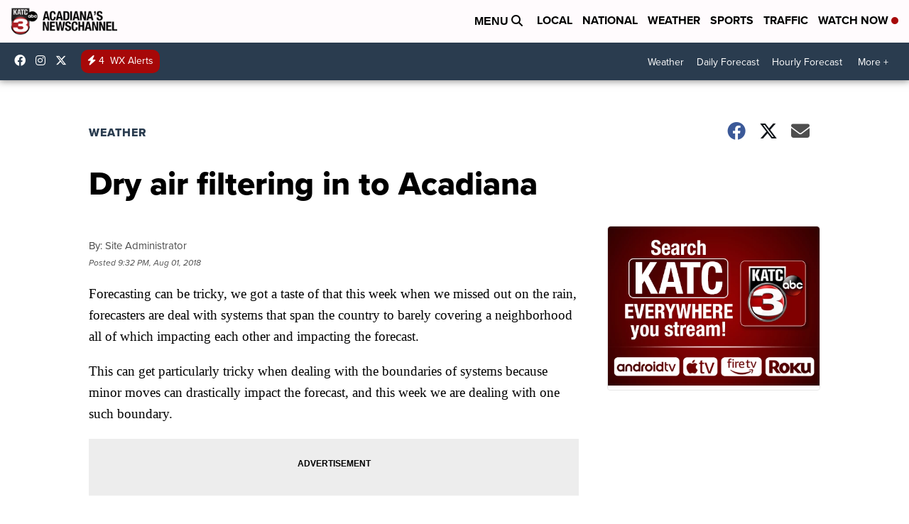

--- FILE ---
content_type: application/javascript; charset=utf-8
request_url: https://fundingchoicesmessages.google.com/f/AGSKWxWJ2-5WN-dQKGVYhD_Jf4A07-mapHokloaROB4nFZ1Kr2CG-iULfVCMLRGQ3mBf8QGmw6abp_Y2R8LixjLKETf_ca25Pd3vc3rGi3f46H2IS22iFFvPyF_5J90sHttpnnOtLSjIE4Rd7mTcUF-1nP7el7kfhCZnfp-qP-4QBkoG4DoTuhHDicKR4siz/_/adv/topbanner./exbl.js?/valueclick-ad./ads4j./carousel_ads.
body_size: -1285
content:
window['64532bee-7ba7-4cf8-8fab-e05d124538e4'] = true;